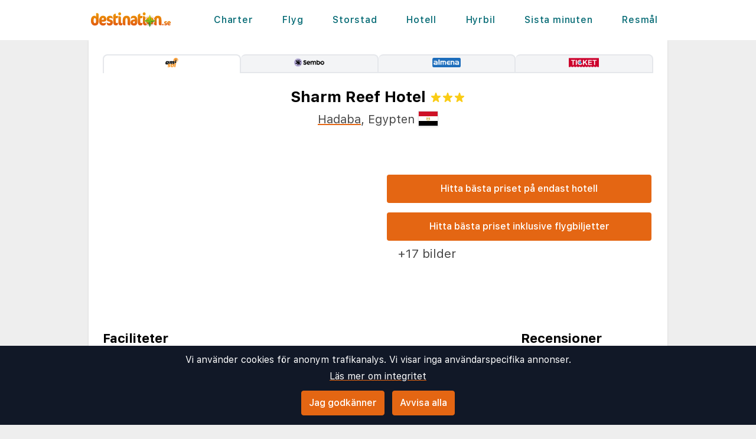

--- FILE ---
content_type: text/html;charset=UTF-8
request_url: https://www.destination.se/hotel/371772/230/sharm-reef-hotel
body_size: 12173
content:
<!DOCTYPE html>
<html class="browser simpleness" lang="sv">
  <head> <link rel="icon" href="/favicon.png" sizes="any">
<link rel="apple-touch-icon" href="/apple-touch-icon.png"/>
<link rel="manifest" href="/site.webmanifest" />
<meta name="theme-color" content="rgb(36, 165, 181)"/>
 <title>Sharm Reef, Hadaba, Egypten, 3 stjärnor | destination.se</title>
    <meta name="description" content="N/A">  <meta name="version" content="">
    <meta property="og:description" content="N/A">    <meta property="og:image" content="//pipr.destination.se/rg/-/scale_crop/711x470/center/https://photos-api-x.tourpaq.com/Media/GetPhoto.ashx?type=Hotel&photosize=570x294&photoid=172623">  <meta property="og:site_name" content="Destination">
    <meta property="og:title" content="Sharm Reef, Hadaba, Egypten, 3 stjärnor">
    <meta property="og:type" content="object">
    <meta property="og:url" content="https://www.destination.se/hotel/371772/230/sharm-reef">  <link rel="canonical" href="https://www.destination.se/hotel/371772/230/sharm-reef">      <link href="/asset/b328d20d96/destination.css" rel="stylesheet"> <link rel="stylesheet" type="text/css" href="/static/asset/css/main.css?1761564895">
<meta name="viewport" content="width=device-width, initial-scale=1, shrink-to-fit=no, viewport-fit=cover, user-scalable=yes">    <script src="/sitemedia/js/elastic-apm-rum.umd.min.js" crossorigin></script>
  <script>
    window.elasticApm && elasticApm.init({
     serviceName: 'elefanten',
      serverUrl: '/apm',
    })
  </script> <script src="/static/js/cm-head.js?1676647551"></script> <link rel="dns-prefetch" href="//www.google.com">  <script>
window.DEBUG=new String("");  window.rgContext={"pipr_hostname":"pipr.destination.se","language":"sv","currency":"SEK","affiliate":"DESTSE","js_map_url":"https://maps.googleapis.com/maps/api/js?key=AIzaSyAYd1Ojg87obHvkDWUDJnHOOCGl1-CeVwQ","country":"SE","site_features":{"responsive_step2":1,"temp":1,"small_mobile_ad":1,"tour_charters_redirect":1,"flexdate":"0","corona_info":"0","sort_best":"1","hcal":"1","lretdate":"1","consent":1,"simpleness":1,"home_search":"1","guide":"1","footer":"1","sfp2":1,"hotelsearch":"1","adsense":1,"ad_revive":1,"matomo":1,"beach":"1"},"brand":"BLUE","company":"DEST","orig_hostname":"www.destination.se","locale":"sv-SE","flight_url":"/flyg","hostname":"www.destination.se","contact_info":{"instagram":"destination.se","facebook":"Destination.se","google":"destinationse","tiktok":"","phone":"","email":"post@destination.se"}}; // Will be taken over by RgContext object
window.rgContext.i18n={
"%1 categories":"%1 kategorier",
"%1 category":"%1 kategori",
"%1 facilities":"%1 faciliteter",
"%1 facility":"%1 facilitet",
"%1 hotel":"%1 hotell",
"%1 hotels":"%1 hotell",
"%1 location":"%1 plats",
"%1 locations":"%1 platser",
"%1 of your favorite offers are no longer available.": "Några av dina favoriter är inte längre tillgängliga.", 
"%1 stars":"%1 stjärnor",
"%1 stop":"%1 stopp",
"%1 stops":"%1 stopp",
"%1 supplier":"%1 researrangör",
"%1 suppliers":"%1 researrangörer",
"about": "ca",
"Adults":"Vuxna",
"All":"Alla",
"All destinations":"Alla destinationer",
"Arrival":"Ankomst",
"Boat" : "Färja",
"Book at":"Boka på",
"Book" : "Boka",
"Categories":"Kategorier",
"checked":"kryssad",
"Child age":"Barnets ålder",
"Children age":"Barn (0-17 år)",
"Children":"Barn",
"Choose":"Välj",
"Choose countries":"Välj länder",
"City break":"Storstad",
"Clear":"Rensa",
"Click here for more offers":"Klicka här för fler alternativ",
"Close":"Stäng",
"Departure":"Utresa",
"Direct":"Direkt",
"Direct flight":"Direktflyg",
"Domestic":"Inrikes",
"Exotic":"Exotisk",
"Hide details":"Dölj detaljer",
"Hotel":"Hotell",
"Images":"bilder",
"Living units":"Boende",
"Long weekend":"Långweekend",
"Minimum bedrooms":"Min. sovrum",
"Minimum total amount of bedrooms":"Minimum antal sovrum totalt",
"More":"mer",
"more items":"ytterligare",
"More than %1 weeks":"Mer än %1 veckor",
"More than a month":"Mer än en månad",
"Most popular":"Populäraste",
"Most popular now":"Mest populära nu",
"Must be at least one adult in every unit.":"Måste vara minst en vuxen i varje avskild lägenhet/hotellrum",
"Next":"Nästa",
"nights":"nätter",
"No autocomplete results":"Inga resultat",
"Nordic":"Norden",
"Oneway":"Enkelresa",
"other":"andra",
"Other dates":"Andra datum",
"Other destinations":"Andra resmål",
"Pagination":"Sidor",
"Passengers":"Resenärer",
"Prev":"Föregående",
"Reject all":"Avvisa alla",
"Saving favorite offers requires that you accept cookies. Will you accept cookies?":"För att spara favoriter måste du acceptera vår användning av cookies. Vill du acceptera cookies?",
"Searching with map":"Sök i kartan",
"Select travel":"Välj resa",
"Selected destinations":"Valda destinationer",
"Show details":"Visa detaljer",
"Ski":"Skidresor",
"Sorry, we don’t have any available offers right now, please try again later.":"Beklagar, vi har inga tillgängliga erbjudanden just nu, vänligen försök igen senare.",
"Stops":"Stopp",
"Sun and bathing":"Sol & bad",
"to":"till",
"Total price":"Totalpris",
"Type manually":"Skriv in manuellt",
"under 18?": "under 18?",
"week": "vecka",
"Weekend":"Weekend",
"weeks":"veckor",
"We will stay in the same room / apartment":"Vi vill bo i samma rum / lägenhet",
"You can only save 20 offers at a time. Please remove some offers before adding more.":"Du kan bara spara 20 erbjudanden åt gången. Vänligen ta bort några erbjudanden innan du lägger till fler."

};
</script> <script>
  var _paq = window._paq = window._paq || [];
  /* tracker methods like "setCustomDimension" should be called before "trackPageView" */
  _paq.push(["setCookieDomain", "*.destination.se"]);
  _paq.push(["setDomains", ["www.destination.se", "destination.se" ]]);
  _paq.push(["disableCookies"]);
  _paq.push(['trackPageView']);
  _paq.push(['enableLinkTracking']);
  (function() {
    var u="https://reisegiganten.matomo.cloud/";
    _paq.push(['setTrackerUrl', u+'matomo.php']);
    _paq.push(['setSiteId', 5 ]);
    var d=document, g=d.createElement('script'), s=d.getElementsByTagName('script')[0];
    g.async=true; g.src='//cdn.matomo.cloud/reisegiganten.matomo.cloud/matomo.js'; s.parentNode.insertBefore(g,s);
  })();
  document.addEventListener("CM_shownbanner", function(e) {
    _paq.push(['trackEvent', 'Consent banner', 'shownbanner', '']);
  });
  document.addEventListener("CM_consented", function(e) {
    _paq.push(['trackEvent', 'Consent banner', 'consented', 'I consent']);
  });
  document.addEventListener("CM_disconsented", function(e) {
    _paq.push(['trackEvent', 'Consent banner', 'disconsented', 'Reject all']);
  });
</script>
<noscript><p><img src="https://reisegiganten.matomo.cloud/matomo.php?idsite=5&amp;rec=1" style="border:0;" alt="" /></p></noscript> <script type="text/javascript" src="/track.js" async></script>
  </head>       <body class="destination section-hotel bg-rg-background simpleness font-rg flex flex-col min-h-screen p-0 m-0 se" style=""><header class="sticky top-0 w-full bg-rg-background " style="z-index: 1000">  <div id="notifications">
  <div id="msie_warning" class="text-red-700 border-red-400 mx-1 mb-1 p-1 md:px-4 md:py-2 border rounded relative bg-red-200 hidden">
    <div class="align-middle mr-8 text-center"> Internet Explorer stöds inte, vänligen <a class="underline text-red-700" href="http://www.microsoft.com/edge">uppdatera din webbläsare</a> </div>
  </div>  </div>
<script>
(function () {
  function load () {
    var settings = window.localStorage && localStorage.getItem("notifications");
    return settings ? JSON.parse(settings) : {};
  }
  function save (n) {
    return window.localStorage && localStorage.setItem("notifications", JSON.stringify(n));
  }
  function shouldShow (id) {
    var settings = load();
    if (id == 'msie_warning') {
      return /MSIE|Trident/.test(window.navigator.userAgent);
    }
    return (settings[id] && settings[id]["closed"]) ? 0 : 1;
  }
  function hideNotification (id) {
    var settings = load();
    settings[id] = settings[id] || {};
    settings[id]["closed"] = 1;
    $("#" + id ).addClass("hidden")
    return save(settings);
  }
  document.addEventListener('DOMContentLoaded', function () {
    var addPaddingTop = 0;
    $('#notifications > div').each(function (i, e) {
      if (shouldShow(e.id)) {
        addPaddingTop = 1;
        $(e).removeClass("hidden");
      }
      $('button', e).on('click', function (e) { hideNotification($(this).parent().attr('id')); });
    });
    if (addPaddingTop) { $('#notifications').addClass('pt-1'); }
  });
})();
</script> <div class="bg-white">     <nav class="flex items-center justify-center sm:justify-between flex-wrap md:flex-nowrap md:p-1 md:pr-2 md:py-3 m-auto container max-w-[980px]" itemscope="itemscope"  itemtype="http://www.schema.org/SiteNavigationElement">
  <div class="flex items-center flex-shrink-0 text-white dark:text-rg-secondary-dark pl-2 lg:px-0">
    <a href="/"><img src="/cdn/images/blue/destination-logo.svg" alt="destination logo" class="h-11 md:h-11 xl:h-14 "></a>
  </div>  <div class="md:max-w-3xl w-full block flex-grow flex-no-wrap md:flex md:items-center md:w-auto pl-0">
    <div class="md:flex md:flex-grow md:justify-between overflow-x-scroll whitespace-no-wrap whitespace-nowrap no-scrollbar lg:tracking-wider">          <a href="/charter" style="font-weight:500" class="inline-block sm:px-2 md:mt-0 no-underline hover:bg-rg-secondary transition-bg duration-300 ease-in-out hover:text-white text-rg-secondary-dark px-2 py-1 rounded-t-sm md:rounded-sm"> Charter </a>      <a href="/flyg" target="rg_flight" style="font-weight:500" class="inline-block sm:px-2 md:mt-0 no-underline hover:bg-rg-secondary transition-bg duration-300 ease-in-out hover:text-white text-rg-secondary-dark px-2 py-1 rounded-t-sm md:rounded-sm"> Flyg </a>        <a href="/storstad" style="font-weight:500" class="inline-block sm:px-2 md:mt-0 no-underline hover:bg-rg-secondary transition-bg duration-300 ease-in-out hover:text-white text-rg-secondary-dark px-2 py-1 rounded-t-sm md:rounded-sm"> Storstad </a>    <a href="/hotell?enc_lid=wl" rel="nofollow" style="font-weight:500" class="inline-block sm:px-2 md:mt-0 no-underline hover:bg-rg-secondary transition-bg duration-300 ease-in-out hover:text-white text-rg-secondary-dark px-2 py-1 rounded-t-sm md:rounded-sm"> Hotell </a>    <a href="/hyrbil" style="font-weight:500" class="inline-block sm:px-2 md:mt-0 no-underline hover:bg-rg-secondary transition-bg duration-300 ease-in-out hover:text-white text-rg-secondary-dark px-2 py-1 rounded-t-sm md:rounded-sm"> Hyrbil </a>      <a href="/sista-minuten" style="font-weight:500" class="inline-block sm:px-2 md:mt-0 no-underline hover:bg-rg-secondary transition-bg duration-300 ease-in-out hover:text-white text-rg-secondary-dark px-2 py-1 rounded-t-sm md:rounded-sm"> Sista minuten </a>      <a href="/guide" style="font-weight:500" class="inline-block sm:px-2 md:mt-0 no-underline hover:bg-rg-secondary transition-bg duration-300 ease-in-out hover:text-white text-rg-secondary-dark px-2 py-1 rounded-t-sm md:rounded-sm"> Resmål </a>   </div>
  </div>  </nav>  </div>
</header><article class="mx-auto main-content mx-auto text-base shadow bg-white p-2 sm:p-6 pt-6">
    <div class="flex justify-between w-full mb-6">
      <div class="flex w-full overflow-hidden js-supp-prices">  <a title="Amisol" class="js-url-230 align-self max-w-xs w-full text-center text-xs text-gray rounded-t-lg border-t-2 py-1 border-l-2 border-r-2 border-gray"><img class="h-4 mb-1" src="/cdn/logos/charter/amisol_se.png"><div class="js-price-230"></div></a>  <a title="Sembo" class="js-url-278 align-self max-w-xs w-full text-center text-xs text-gray rounded-t-lg border-t-2 py-1 border-b-2 border-r-2 border-gray bg-gray-100" href="/hotel/371772/278"><img class="h-4 mb-1" src="/cdn/logos/charter/sembo_se.png"><div class="js-price-278"></div></a>  <a title="Almena" class="js-url-234 align-self max-w-xs w-full text-center text-xs text-gray rounded-t-lg border-t-2 py-1 border-b-2 border-r-2 border-gray bg-gray-100" href="/hotel/371772/234"><img class="h-4 mb-1" src="/cdn/logos/charter/almena_se.png"><div class="js-price-234"></div></a>  <a title="Ticket" class="js-url-253 align-self max-w-xs w-full text-center text-xs text-gray rounded-t-lg border-t-2 py-1 border-b-2 border-r-2 border-gray bg-gray-100" href="/hotel/371772/253"><img class="h-4 mb-1" src="/cdn/logos/charter/ticket_se.png"><div class="js-price-253"></div></a> <div class="flex-grow border-b-2 border-gray"></div>
      </div>
    </div>

  <header class="hotel-header" itemscope itemtype="http://schema.org/LodgingBusiness">
    <h1>
      <span itemprop="name">Sharm Reef Hotel</span>
      <span class="text-yellow-400"><span itemprop="starRating" itemscope itemtype="http://schema.org/Rating">
  <span class="inline-flex flex-row items-center" itemprop="ratingValue" content="3" title="3 stjärnor">    <svg class="w-4 h-4 m-0.5" fill="currentColor" aria-hidden="true" version="1.1" viewBox="0 0 20 20" xmlns="http://www.w3.org/2000/svg">
 <path d="m8.72 0.97c0.404-1.29 2.16-1.29 2.56 0l1.44 4.62a1.35 1.4 0 0 0 1.28 0.969h4.66c1.3 0 1.84 1.74 0.791 2.54l-3.77 2.86a1.35 1.4 0 0 0-0.49 1.57l1.44 4.62c0.404 1.29-1.02 2.37-2.07 1.57l-3.77-2.86a1.35 1.4 0 0 0-1.58 0l-3.77 2.86c-1.05 0.801-2.47-0.277-2.07-1.57l1.44-4.62a1.35 1.4 0 0 0-0.49-1.57l-3.77-2.86c-1.05-0.801-0.511-2.54 0.791-2.54h4.66a1.35 1.4 0 0 0 1.28-0.969l1.44-4.62z" stroke-width="1.37"/>
</svg>  <svg class="w-4 h-4 m-0.5" fill="currentColor" aria-hidden="true" version="1.1" viewBox="0 0 20 20" xmlns="http://www.w3.org/2000/svg">
 <path d="m8.72 0.97c0.404-1.29 2.16-1.29 2.56 0l1.44 4.62a1.35 1.4 0 0 0 1.28 0.969h4.66c1.3 0 1.84 1.74 0.791 2.54l-3.77 2.86a1.35 1.4 0 0 0-0.49 1.57l1.44 4.62c0.404 1.29-1.02 2.37-2.07 1.57l-3.77-2.86a1.35 1.4 0 0 0-1.58 0l-3.77 2.86c-1.05 0.801-2.47-0.277-2.07-1.57l1.44-4.62a1.35 1.4 0 0 0-0.49-1.57l-3.77-2.86c-1.05-0.801-0.511-2.54 0.791-2.54h4.66a1.35 1.4 0 0 0 1.28-0.969l1.44-4.62z" stroke-width="1.37"/>
</svg>  <svg class="w-4 h-4 m-0.5" fill="currentColor" aria-hidden="true" version="1.1" viewBox="0 0 20 20" xmlns="http://www.w3.org/2000/svg">
 <path d="m8.72 0.97c0.404-1.29 2.16-1.29 2.56 0l1.44 4.62a1.35 1.4 0 0 0 1.28 0.969h4.66c1.3 0 1.84 1.74 0.791 2.54l-3.77 2.86a1.35 1.4 0 0 0-0.49 1.57l1.44 4.62c0.404 1.29-1.02 2.37-2.07 1.57l-3.77-2.86a1.35 1.4 0 0 0-1.58 0l-3.77 2.86c-1.05 0.801-2.47-0.277-2.07-1.57l1.44-4.62a1.35 1.4 0 0 0-0.49-1.57l-3.77-2.86c-1.05-0.801-0.511-2.54 0.791-2.54h4.66a1.35 1.4 0 0 0 1.28-0.969l1.44-4.62z" stroke-width="1.37"/>
</svg>     </span>
</span></span>
    </h1>

    <h2 itemprop="address" itemscope itemtype="http://schema.org/PostalAddress">
      <p class="text-xl mt-2">
      <span itemprop="addressLocality"><a href="/guide/39018/egypt/sharmelsheik/hadaba">Hadaba</a></span>,
      <span itemprop="addressCountry">Egypten</span>
      <img class="border shadow align-text-bottom" alt="Flagga - Egypten" src="/static/asset/flag/24/eg.png">
      </p>
    </h2>

    <div class="inline-box-container">
      <div class="rg-carousel-preview-big"></div>
      <div class="vertical-spaced-box">  <div style="z-index:1000;" class="hotel-state text-center -no-results mt-2 sm:mt-10"> <a id="" href="/services/hotel/only?id=371772&sup=230"  class=" text-base bg-rg-primary py-3 px-6 my-2 text-white font-medium text-center inline-flex items-center justify-center hover:shadow hover:bg-rg-primary-dark transition-bg duration-300 ease-in-out hover:text-white hover:text-white hover:no-underline no-underline cursor-pointer w-full  rounded" rel="nofollow"   > Hitta bästa priset på endast hotell  </a> <p></p> <a id="hotel-package-search-btn" href="/charter?dest_id=h_371772&rating=1"  class=" text-base bg-rg-primary py-3 px-6 my-2 text-white font-medium text-center inline-flex items-center justify-center hover:shadow hover:bg-rg-primary-dark transition-bg duration-300 ease-in-out hover:text-white hover:text-white hover:no-underline no-underline cursor-pointer w-full  rounded" rel="nofollow"   > Hitta bästa priset inklusive flygbiljetter  </a> </div>  <div class="rg-carousel-preview-small">
          <div class="rg-carousel-overlay"><h2 class="js-more-images">+17 bilder </h2></div>
        </div>
      </div>
    </div>
    <div class="rg-carousel hide" data-images="https://photos-api-x.tourpaq.com/Media/GetPhoto.ashx?type=Hotel&photosize=570x294&photoid=172623#https://photos-api-x.tourpaq.com/Media/GetPhoto.ashx?type=Hotel&photosize=570x294&photoid=172632#https://photos-api-x.tourpaq.com/Media/GetPhoto.ashx?type=Hotel&photosize=570x294&photoid=172628#https://photos-api-x.tourpaq.com/Media/GetPhoto.ashx?type=Hotel&photosize=570x294&photoid=172631#https://photos-api-x.tourpaq.com/Media/GetPhoto.ashx?type=Hotel&photosize=570x294&photoid=172634#https://photos-api-x.tourpaq.com/Media/GetPhoto.ashx?type=Hotel&photosize=570x294&photoid=172635#https://photos-api-x.tourpaq.com/Media/GetPhoto.ashx?type=Hotel&photosize=570x294&photoid=172633#https://photos-api-x.tourpaq.com/Media/GetPhoto.ashx?type=Hotel&photosize=570x294&photoid=172624#https://photos-api-x.tourpaq.com/Media/GetPhoto.ashx?type=Hotel&photosize=570x294&photoid=172625#https://photos-api-x.tourpaq.com/Media/GetPhoto.ashx?type=Hotel&photosize=570x294&photoid=172626#https://photos-api-x.tourpaq.com/Media/GetPhoto.ashx?type=Hotel&photosize=570x294&photoid=172617#https://photos-api-x.tourpaq.com/Media/GetPhoto.ashx?type=Hotel&photosize=570x294&photoid=172618#https://photos-api-x.tourpaq.com/Media/GetPhoto.ashx?type=Hotel&photosize=570x294&photoid=133254#https://photos-api-x.tourpaq.com/Media/GetPhoto.ashx?type=Hotel&photosize=570x294&photoid=172627#https://photos-api-x.tourpaq.com/Media/GetPhoto.ashx?type=Hotel&photosize=570x294&photoid=172619#https://photos-api-x.tourpaq.com/Media/GetPhoto.ashx?type=Hotel&photosize=570x294&photoid=172621#https://photos-api-x.tourpaq.com/Media/GetPhoto.ashx?type=Hotel&photosize=570x294&photoid=172622#https://photos-api-x.tourpaq.com/Media/GetPhoto.ashx?type=Hotel&photosize=570x294&photoid=172614#https://photos-api-x.tourpaq.com/Media/GetPhoto.ashx?type=Hotel&photosize=570x294&photoid=172615#https://photos-api-x.tourpaq.com/Media/GetPhoto.ashx?type=Hotel&photosize=570x294&photoid=172616#https://photos-api-x.tourpaq.com/Media/GetPhoto.ashx?type=Hotel&photosize=570x294&photoid=172630" data-url-format="//pipr.destination.se/rg/-/scale_crop/711x470/center/:src"></div>
  <meta itemprop="description" content="N/A">
  </header>

  <script type="application/ld+json">
  {
    "@context": "https://schema.org",
    "@type": "Hotel",
    "name": "Sharm Reef Hotel",
    "description": "N/A",  "image": "//pipr.destination.se/rg/-/scale_crop/711x470/center/https://photos-api-x.tourpaq.com/Media/GetPhoto.ashx?type=Hotel&photosize=570x294&photoid=172623",   "geo": {
      "@type": "GeoCoordinates",
      "latitude": "27.86291",
      "longitude": "34.31412"
    },  "address": {
      "@type": "PostalAddress",
      "addressLocality": "Hadaba",
      "addressCountry": "Egypten"
    },
    "starRating": {
      "@type": "Rating",
      "ratingValue": "3"
    },
    "aggregateRating": {
      "@type": "AggregateRating",
      "ratingValue": "4.3",
      "bestRating": "5",
      "ratingCount": "1403"
    },
    "amenityFeature": [ {
        "@type": "LocationFeatureSpecification",
        "name": "Swimming Pool"
      }, {
        "@type": "LocationFeatureSpecification",
        "name": "Children Swimming Pool"
      }, {
        "@type": "LocationFeatureSpecification",
        "name": "Restaurant"
      }, {
        "@type": "LocationFeatureSpecification",
        "name": "Air Conditioning"
      } ],
    "additionalProperty": [ {
        "@type": "PropertyValue",
        "name": "Distance to Airport",
        "value": "Sharm el-Sheikh (SSH): 22.1 km"
      } ] }
  </script>

  <section class="hotel-facilities">
    <div class="hotel-facilities_column">
    <h2>Faciliteter</h2>
    <div class="rg-truncate-y pr-8" data-less-text="Visa mindre" data-more-text="Visa mer" style="max-height: 100px">
      <ul>  <li class="facilities-list_item"><strong>Pool</strong></li>  &#149;   <li class="facilities-list_item"><strong>Barnpool</strong></li>  &#149;   <li class="facilities-list_item"><strong>Restaurang</strong></li>  &#149;   <li class="facilities-list_item"><strong>A/C</strong></li>  &#149;   <li class="facilities-list_item"><strong>Avstånd strand: 0 m</strong></li>  &#149;   <li class="facilities-list_item"><strong>Flygplats Sharm el-Sheikh (SSH): 22.1 km</strong></li>   </ul>
      <ul style="margin-top: 1em">  <li class="facilities-list_item">Pool</li>  &#149;   <li class="facilities-list_item">ChildPool</li>  &#149;   <li class="facilities-list_item">DistanceBeach: meters</li>  &#149;   <li class="facilities-list_item">DistanceCenter: meters</li>   </ul>
    </div>
    </div>  <div class="hotel-facilities_column sm:mt-0 mt-4">
        <h2>Recensioner</h2>
        <div>  <img class="w-6" src="/cdn/images/hotel_review_1.svg">  <img class="w-6" src="/cdn/images/hotel_review_2.svg">  <img class="w-6" src="/cdn/images/hotel_review_3.svg">  <img class="w-12" src="/cdn/images/hotel_review_4.svg">  <img class="w-6" src="/cdn/images/hotel_review_5.svg">  | 4,3<span class="text-xs">/5</span>
        </div>
        <a class="text-base bg-gray-200 py-1.5 px-3 my-2 text-gray-900 font-medium rounded text-center inline-flex items-center justify-center w-full" href="#hotel_guest_reviews">
          <span>Läs recensionerna här</span>
        </a>
      </div>  </section>


  <div class="mt-6 grid grid-cols-1 sm:grid-cols-2">
    <section id="hotel_description" class="hotel-description">
      <h2>Hotellbeskrivning</h2>
      <div class="rg-truncate-y pr-4" data-less-text="Visa mindre" data-more-text="Visa mer"> <p>N/A</p>
   </div>
    </section>  <section id="hotel_map" class="sm:mt-0 mt-4">
        <h2>Karta</h2>
        <div class="rg-map -placeholder" data-lat="27.86291" data-lng="34.31412">
          <div style="height: 100%; width: 100%; background-position: center; background-image: url('//pipr.destination.se/rg/p/https://maps.googleapis.com/maps/api/staticmap?markers=size%3Asmall%7Ccolor%3Ared%7C27.86291%2C34.31412&center=27.86291%2C34.31412&maptype=roadmap&sensor=false&zoom=11&size=400x300&scale=2&key=AIzaSyAYd1Ojg87obHvkDWUDJnHOOCGl1-CeVwQ')" alt="Sharm Reef"></div>
        </div>
      </section>  </div>   <section id="hotel_guest_reviews" class="hide reviews-js"></section>  </article> <div class="js-please-wait hide fixed inset-0 flex items-center justify-center pointer-events-none bg-black/50" style="z-index: 1001;">
    <div class="bg-white rounded p-8 shadow-xl flex flex-col items-center pointer-events-auto padding-big border-2 border-gray-300">
        <p class="text-lg font-semibold mb-4">Laddar sökresultatet...</p> <div class="spinner-container">
    <div class="spinner">
        <svg version="1.1" id="loader-1" xmlns="http://www.w3.org/2000/svg" xmlns:xlink="http://www.w3.org/1999/xlink" x="0px" y="0px"
            width="40px" height="40px" viewBox="0 0 40 40" enable-background="new 0 0 40 40" xml:space="preserve">
        <path opacity="0.2" fill="#000" d="M20.201,5.169c-8.254,0-14.946,6.692-14.946,14.946c0,8.255,6.692,14.946,14.946,14.946
            s14.946-6.691,14.946-14.946C35.146,11.861,28.455,5.169,20.201,5.169z M20.201,31.749c-6.425,0-11.634-5.208-11.634-11.634
            c0-6.425,5.209-11.634,11.634-11.634c6.425,0,11.633,5.209,11.633,11.634C31.834,26.541,26.626,31.749,20.201,31.749z"/>
        <path fill="#000" d="M26.013,10.047l1.654-2.866c-2.198-1.272-4.743-2.012-7.466-2.012h0v3.312h0
            C22.32,8.481,24.301,9.057,26.013,10.047z">
            <animateTransform attributeType="xml"
                attributeName="transform"
                type="rotate"
                from="0 20 20"
                to="360 20 20"
                dur="0.8s"
                repeatCount="indefinite"/>
            </path>
        </svg>
    </div>
</div> </div>
</div> <div class="flex hide mx-2 lg:mx-0 rounded-lg lg:rounded-none my-4 z-[1001] sm:z-[900] border-2 lg:border-0 lg:border-t-2 lg:border-b-2 border-rg-primary lg:w-full text-sm lg:text-base bg-white sticky bottom-0 p-2 shadow-[0_0_30px_0_rgba(100,100,100,0.2)] hotel-state -rendered-flight-room subnav-bottom-wrapper ">
  <div class="flex flex-col lg:flex-row gap-2 bg-white w-full max-w-[980px] p-1 m-auto rg-navbar justify-between pointer-events-auto ">
    <div class="hide lg:!flex booking-info-box">
      <div class="grid grid-cols-2 lg:inline-grid grid-cols-[min-content_auto] lg:grid-cols-[min-content_min-content_auto] gap-x-1 lg:gap-x-2 gap-y-1">
        <h4 class="col-span-2 lg:col-span-3">
          <span class="js-chosen-hotel-name pr-2"></span>
          <span class="js-chosen-supplier-name pl-2 text-rg-secondary-lighter uppercase"></span>
        </h4>

        <span class="font-semibold"><img src="/cdn/images/flight-right.svg" class="h-4 w-4 mx-0"> Utresa:</span>
        <span class="lg:col-span-2">
          <span class="js-chosen-flight-orig whitespace-nowrap"></span><br class="lg:hidden">
          <span class="js-chosen-flight-orig-dep"></span>
          <span class="js-chosen-flight-orig-arr"></span>
        </span>

        <span class="font-semibold"><img src="/cdn/images/flight-left.svg" class="h-4 w-4 mx-0"> Retur:</span>
        <span class="lg:col-span-2">
          <span class="js-chosen-flight-ret whitespace-nowrap"></span><br class="lg:hidden">
          <span class="js-chosen-flight-ret-dep"></span>
          <span class="js-chosen-flight-ret-arr"></span>
        </span>

        <span class="font-semibold"><svg class="inline h-4 w-4 mx xmlns="http://www.w3.org/2000/svg" viewBox="0 0 640 512"><path d="M176 256c44.11 0 80-35.89 80-80s-35.89-80-80-80-80 35.89-80 80 35.89 80 80 80zm352-128H304c-8.84 0-16 7.16-16 16v144H64V80c0-8.84-7.16-16-16-16H16C7.16 64 0 71.16 0 80v352c0 8.84 7.16 16 16 16h32c8.84 0 16-7.16 16-16v-48h512v48c0 8.84 7.16 16 16 16h32c8.84 0 16-7.16 16-16V240c0-61.86-50.14-112-112-112z" fill="currentColor"/></svg> Rumstyp:</span>
        <span class="js-chosen-room lg:col-span-2"></span>

        <span class="font-semibold flex items-center"><span class="mr-1"><svg class="h-4 w-4 mx my-0" version="1.1" viewBox="0 0 26.5 26.5" xmlns="http://www.w3.org/2000/svg">
 <path d="m13.3 10.8c-2.78-0.0429-4.9-2.27-4.91-4.91 0.0459-2.75 2.29-4.9 4.91-4.91 2.78 0.105 4.9 2.23 4.91 4.91-0.0546 2.75-2.29 4.9-4.91 4.91zm3.97 1.02c3.49 0.0408 5.26 3.11 5.28 6.17v7.56h-3.42l1e-5 -6.64c-0.0834-0.459-0.394-0.615-0.679-0.57-0.267 0.0422-0.51 0.26-0.523 0.57l1e-5 6.64h-9.52l9.3e-6 -6.64c0.0728-0.437-0.351-0.605-0.621-0.588-0.29 0.0182-0.57 0.249-0.581 0.588l1.86e-5 6.64h-3.37l9.3e-6 -7.56c-0.0201-3.27 2.05-6.15 5.31-6.17z" fill="currentColor" stroke-width=".0205"/>
</svg></span>Resenärer:</span>
        <span class="js-passengers lg:col-span-2"></span>
      </div>
    </div>
    <h2 class="booking-info-link gap-2 flex flex-row items-center flex-nowrap p-1 cursor-pointer lg:hidden block text-lg mx-auto my-0"> Reseinformation <span class="text-xs border border-rg-primary rounded-full js-icon-up-open-mini p-1"><svg xmlns="http://www.w3.org/2000/svg" fill="none" viewBox="0 0 24 24" stroke-width="1.5" stroke="currentColor" class="w-6 h-6">
  <path stroke-linecap="round" stroke-linejoin="round" d="M4.5 15.75l7.5-7.5 7.5 7.5" />
</svg>
</span>
      <span class="text-xs border border-rg-primary rounded-full hide js-icon-down-open-mini p-1"><svg xmlns="http://www.w3.org/2000/svg" fill="none" viewBox="0 0 24 24" stroke-width="1.5" stroke="currentColor" class="w-6 h-6">
  <path stroke-linecap="round" stroke-linejoin="round" d="M19.5 8.25l-7.5 7.5-7.5-7.5" />
</svg>
</span>
    </h2>
    <div class="w-full lg:w-auto flex justify-center lg:justify-end"><a id="" href=""  target="_blank"  class=" text-xl sm:text-2xl bg-rg-primary py-2 lg:py-3 px-4 lg:px-6 my-auto text-white font-medium text-center inline-flex items-center justify-center hover:shadow hover:bg-rg-primary-dark transition-bg duration-300 ease-in-out hover:text-white hover:text-white hover:no-underline no-underline cursor-pointer subnav-book-button float-right  rounded"   > Button  </a></div>
  </div>
</div><footer class="flex flex-col text-sm w-full">
  <div class="w-full pt-8 pb-4 text-center bg-rg-secondary px-4"> <style type="text/css">
.cursive_link { font-size: 12px; font-style: italic; }
.content__gdpr { padding-bottom: 0.5em; }
#mc-embedded-subscribe-form input[type=checkbox] { display: inline; width: auto; margin-right: 10px; } 
#mergeRow-gdpr fieldset label { font-weight: normal; }
#mc-embedded-subscribe-form .mc_fieldset { border: none; min-height: 0px; padding-bottom: 0px; }
</style>   <div id="mc_embed_signup px-4">
<form id="mc-embedded-subscribe-form" class="validate" action="https://destination.us20.list-manage.com/subscribe/post?u=f803bb7f8c54b0c680c992529&amp;id=c860419c20" method="post" name="mc-embedded-subscribe-form" novalidate="" target="_blank">
<h2 class="p-0 px-2 mb-1 text-white text-xl font-bold">Vill du ha frestande erbjudanden, resetips och nyheter via e-post?</h2>
<div id="mc_embed_signup_scroll">
<div class="mc-field-group">
  <input style="vertical-align: middle" id="mce-EMAIL" class="required email block sm:inline w-[80%] sm:w-[60%] md:w-[30%] my-0 mx-auto rounded" name="EMAIL" type="email" value="" placeholder="Fyll i din email-address här"> <input id="mc-embedded-subscribe" class=" text-base bg-rg-primary py-1.5 px-3 my-2 text-white font-medium text-center inline-flex items-center justify-center hover:shadow hover:bg-rg-primary-dark transition-bg duration-300 ease-in-out hover:text-white hover:text-white hover:no-underline no-underline cursor-pointer align-middle sm:inline py-2 rounded bg-rg-primary border border-rg-primary hover:bg-rg-primary-dark " name="subscribe" type="submit" value="Prenumerera"   > </div>
<div id="mergeRow-gdpr" class="mergeRow gdpr-mergeRow content__gdprBlock mc-field-group p-2">
<div class="content__gdpr">  <input id="gdpr_30215" class="av-checkbox gdpr" name="gdpr[30215]" type="hidden" value="Y">  <input id="gdpr_30219" class="av-checkbox gdpr" name="gdpr[30219]" type="hidden" value="Y">  </div>
</div>
<div id="mce-responses" class="clear">
<div id="mce-error-response" class="response" style="display: none;">&nbsp;</div>
<div id="mce-success-response" class="response" style="display: none;">&nbsp;</div>
</div>
<div style="position: absolute; left: -5000px;" aria-hidden="true"><input tabindex="-1" name="b_f803bb7f8c54b0c680c992529_c860419c20" type="text" value=""></div>
</div>
</form>
</div> </div>
  <div class="text-white bg-rg-secondary-dark">
    <div class="main-content mx-auto">
      <div class="grid grid-cols-1 md:grid-cols-2 items-start gap-2 md:gap-4 px-4 py-8">
        <div>
          <h2 class="text-lg">destination.se</h2>
          <ul>   <li><a class="rg-link" href="/artiklar/om">Om oss</a></li> <li><a class="rg-link" href="/artiklar/kontakt">Kontakt</a></li>  <li><a class="rg-link" href="/faq">Vanliga frågor</a></li> <li><a class="rg-link" href="/artiklar/integritet">Integritet & säkerhet</a></li> </ul>          
          
          <ul class="sosial-links flex mt-1 text-rg-primary">  <li>
              <a href="https://www.facebook.com/Destination.se" target="_blank">
                <svg xmlns="http://www.w3.org/2000/svg" viewBox="0 0 400 400" width="32" height="32">
                  <g transform="matrix(1.5447992,0,0,1.5447992,98.075107,0.92793796)">
                    <path
                      d="m 163.07938,128.81598 c 0,-53.600001 -43.5,-97.100001 -97.1,-97.100001 -53.6,0 -97.1,43.5 -97.1,97.100001 0,48.5 35.5,88.7 82,95.9 v -67.9 h -24.8 v -28 h 24.8 v -21.4 c 0,-24.300001 14.4,-37.800001 36.6,-37.800001 10.6,0 21.6,2 21.6,2 v 23.7 h -12.2 c -12.1,0 -15.9,7.600001 -15.9,15.200001 v 18.2 h 27 l -4.3,28 h -22.7 v 67.9 c 46.6,-7.1 82.1,-47.3 82.1,-95.8 z"
                      fill="currentColor" />
                    <path
                      d="m 103.77938,156.91598 4.3,-28 h -27 v -18.2 c 0,-7.7 3.9,-15.200001 15.9,-15.200001 h 12.2 v -23.8 c 0,0 -11,-2 -21.6,-2 -22.2,0 -36.6,13.5 -36.6,37.800001 v 21.4 h -24.8 v 28 h 24.8 v 67.9 c 4.9,0.8 10,1.2 15.1,1.2 5.1,0 10.2,-0.4 15.1,-1.2 v -67.9 z"
                      fill="none" />
                  </g>
                </svg>
              </a>
              </li>   <li>
              <a href="https://www.instagram.com/destination.se" target="_blank">
                <svg xmlns="http://www.w3.org/2000/svg" viewBox="0 0 400 400" width="32" height="32">
                  <path
                    d="M137.88 51.05c-15.96.75-26.86 3.3-36.39 7.04-9.86 3.84-18.22 9-26.54 17.35-8.32 8.35-13.44 16.71-17.25 26.59-3.69 9.55-6.2 20.46-6.9 36.43-.71 15.97-.86 21.1-.78 61.84.08 40.73.26 45.84 1.03 61.84.76 15.96 3.3 26.85 7.04 36.38 3.85 9.86 9 18.22 17.35 26.54 8.35 8.32 16.71 13.43 26.61 17.25 9.54 3.69 20.45 6.2 36.42 6.9 15.97.7 21.11.86 61.83.78 40.72-.08 45.85-.26 61.85-1.02 16-.76 26.84-3.32 36.37-7.04 9.86-3.86 18.22-9 26.54-17.35 8.31-8.35 13.43-16.72 17.24-26.6 3.7-9.54 6.21-20.45 6.9-36.41.7-16.01.86-21.12.79-61.85-.08-40.73-.26-45.83-1.02-61.83-.76-16-3.3-26.86-7.04-36.4-3.86-9.86-9-18.21-17.35-26.54-8.35-8.33-16.72-13.44-26.6-17.24-9.55-3.69-20.45-6.21-36.42-6.9-15.97-.69-21.11-.87-61.84-.79-40.74.08-45.84.25-61.84 1.03zm1.75 271.17c-14.63-.64-22.57-3.07-27.86-5.1-7.01-2.7-12-5.96-17.27-11.19-5.27-5.22-8.51-10.23-11.25-17.23-2.06-5.29-4.53-13.22-5.21-27.85-.74-15.81-.9-20.55-.99-60.6-.09-40.05.07-44.79.76-60.6.62-14.61 3.07-22.56 5.1-27.85 2.7-7.02 5.95-12 11.19-17.27 5.24-5.27 10.23-8.52 17.23-11.25 5.29-2.06 13.22-4.52 27.84-5.21 15.82-.75 20.56-.9 60.6-.99 40.04-.09 44.79.06 60.62.76 14.61.64 22.56 3.06 27.85 5.1 7.01 2.7 12 5.94 17.27 11.19 5.27 5.24 8.52 10.22 11.26 17.24 2.07 5.27 4.52 13.2 5.21 27.83.75 15.82.92 20.56.99 60.6.07 40.04-.07 44.79-.76 60.6-.64 14.63-3.06 22.57-5.1 27.87-2.7 7.01-5.96 12-11.19 17.27-5.24 5.27-10.23 8.51-17.23 11.25-5.28 2.06-13.22 4.52-27.83 5.22-15.82.74-20.56.9-60.62.99-40.06.09-44.78-.08-60.6-.76zm122.29-202.39a18 18 0 1 0 17.96-18.03 18 18 0 0 0-17.96 18.03zm-138.93 80.32c.08 42.54 34.63 76.95 77.16 76.87 42.53-.08 76.96-34.63 76.88-77.17-.08-42.54-34.64-76.96-77.18-76.87-42.54.08-76.95 34.64-76.87 77.17zm27.02 0a50 50 0 1 1 50.1 49.9 50 50 0 0 1-50.1-49.9z"
                    fill="currentColor" />
                </svg>
              </a>
            </li>   </ul>
          <p class="mt-2">Vi är en sökmotor och inte en resebyrå. Alla bokningar görs hos den researrangör du väljer via våra sökmotorer.</p>
        </div>
        <div class="grid grid-cols-[1fr_2fr] items-start gap-2">
          <div>
            <h2 class="text-lg">Sök</h2>   <ul>
              <li>
                <a href="/charter" class="rg-link"> Charter </a>
              </li>
            </ul>  <ul>
              <li>
                <a href="/flyg" target="rg_flight" class="rg-link"> Flyg </a>
              </li>
            </ul>  <ul>
              <li>
                <a href="/storstad" class="rg-link"> Storstad </a>
              </li>
            </ul>  <ul>
              <li>
                <a href="/hotell?enc_lid=wl" rel="nofollow" class="rg-link"> Hotell </a>
              </li>
            </ul>  <ul>
              <li>
                <a href="/hyrbil" class="rg-link"> Hyrbil </a>
              </li>
            </ul>  <ul>
              <li>
                <a href="/sista-minuten" class="rg-link"> Sista minuten </a>
              </li>
            </ul>  <ul>
              <li>
                <a href="/guide" class="rg-link"> Resmål </a>
              </li>
            </ul>  </div>
          <div>
            <h2 class="text-lg">Användbara länkar</h2>
              <ul class="grid grid-cols-2">
                <li><a href="/artiklar/resa-under-18" class="rg-link">Under 18 år</a></li>
                <li><a href="/guide/19841/spanien" class="rg-link">Spanien</a></li>
                <li><a href="/guide/40043/spanien/mallorca" class="rg-link">Mallorca</a></li>
                <li><a href="/guide/39192/spanien/kanarieoarna" class="rg-link">Kanarieöarna</a></li>
                <li><a href="/guide/40080/spanien/costa-brava" class="rg-link">Costa Brava</a></li>
                <li><a href="/guide/40079/spanien/costa-blanca" class="rg-link">Costa Blanca</a></li>
                <li><a href="/guide/40070/spanien/costa-del-sol" class="rg-link">Costa del Sol</a></li>
                <li><a href="/guide/19862/grekland" class="rg-link">Grekland</a></li>
                <li><a href="/guide/39624/grekland/kreta" class="rg-link">Kreta</a></li>
                <li><a href="/guide/39699/grekland/rhodos" class="rg-link">Rhodos</a></li>
                <li><a href="/guide/19999/turkiet" class="rg-link">Turkiet</a></li>
                <li><a href="/guide/19883/italien" class="rg-link">Italien</a></li>
                <li><a href="/guide/19828/cypern" class="rg-link">Cypern</a></li>
                <li><a href="/guide/19871/kroatien" class="rg-link">Kroatien</a></li>
                <li><a href="/guide/19958/portugal" class="rg-link">Portugal</a></li>
                <li><a href="/guide/19795/bulgarien" class="rg-link">Bulgarien</a></li>
                <li><a href="/guide/19992/thailand" class="rg-link">Thailand</a></li>
                <li><a href="/guide/19911/marocko" class="rg-link">Marocko</a></li>
                <li><a href="/guide/19838/egypten" class="rg-link">Egypten</a></li>
                <li><a href="/guide/39869/portugal/madeira" class="rg-link">Madeira</a></li>
              </ul>
          </div>
        </div>
      </div>
    </div>
  <div>
  
  <div class="text-rg-secondary-light w-full py-4 text-center bg-rg-secondary-darker text-xs">
    <div class="uppercase">2026 &copy; <a href="//www.reisegiganten.no">Reisegiganten AS</a></div>
    <ul class="footer-links sub-links list-none clear-both inline-flex flex-wrap justify-center">
      <li><a href="//www.restplass.no">restplass.no</a></li>
      <li class="px-1">|</li>
      <li><a href="//www.sistaminuten.se">sistaminuten.se</a></li>
      <li class="px-1">|</li>
      <li><a href="//www.afbudsrejser.dk">afbudsrejser.dk</a></li>
      <li class="px-1">|</li>
      <li><a href="//www.akkilahdot.fi">äkkilähdöt.fi</a></li>
      <li class="px-1">|</li>
      <li><a href="//www.destination.se">destination.se</a></li>
      <li class="px-1">|</li>
      <li><a href="//www.dinreise.no">dinreise.no</a></li>
      <li class="px-1">|</li>
      <li><a href="//www.storbyferie.no">storbyferie.no</a></li>
    </ul>
  </div>
  
</footer> <!--<div id="cm_cookieAlert" class="p-2 sticky bottom-0 bg-gray-900 hidden z-50 text-white">-->
<div id="cm_cookieAlert" class="p-2 sticky bottom-0 bg-gray-900 z-50 text-white hidden">
  <p class="my-1 mx-auto text-center">Vi använder cookies för anonym trafikanalys. Vi visar inga användarspecifika annonser.</p> <p class="my-1 mx-auto text-center whitespace-nowrap"><a href="/artiklar/integritet">Läs mer om integritet</a></p> <div id="btnWrapper" class="text-center space-x-2"> <button id="buttonConsent" class=" text-base bg-rg-primary py-1.5 px-3 my-2 text-white font-medium text-center inline-flex items-center justify-center hover:shadow hover:bg-rg-primary-dark transition-bg duration-300 ease-in-out hover:text-white hover:text-white hover:no-underline no-underline cursor-pointer bg-rg-primary px-3 my-2 hover:bg-rg-primary transition-bg duration-300 ease-in-out align-middle sm:inline py-2 rounded border border-rg-primary "   >Jag godkänner</button> <button id="buttonClose" class=" text-base bg-rg-primary rounded py-1.5 px-3 my-2 text-white font-medium text-center inline-flex items-center justify-center hover:shadow hover:bg-rg-primary-dark transition-bg duration-300 ease-in-out hover:text-white hover:text-white hover:no-underline no-underline cursor-pointer align-middle sm:inline py-2 rounded bg-rg-primary border border-rg-primary hover:bg-rg-primary-dark "   >Avvisa alla</button> </div>
</div>
<script>
(function () {
  var app = window.location.search.indexOf('app=');
  if(app > -1){
    var date = new Date();
    date.setTime(date.getTime() + (330 * 24 * 60 * 60 * 1000));
    app = window.location.search.substr(app, 5);
    document.cookie = app + "; expires=" + date.toUTCString() + "; path=/";
    CM_cookieManager.consent(true);
  }
  if (window.CM_cookieManager && !(CM_cookieManager.consented() || CM_cookieManager.disconsented())) {
    CM_cookieManager.shownBanner();
    cookieAlert = document.getElementById("cm_cookieAlert");
    cookieAlert.style.display = 'block';
    var cookieAlertStyle = cookieAlert.currentStyle || window.getComputedStyle(cookieAlert);
    document.querySelectorAll('.bottom-0,.floating-button').forEach(function (e) {
      if ((e.id !== "cm_cookieAlert") && (e.tagName !== 'FIGCAPTION')) {
        var eStyle = e.currentStyle || window.getComputedStyle(e);
        var height = cookieAlertStyle.height.replace("px", "");
        var eBottom = eStyle.bottom.replace("px", "");
        e.style.bottom = (parseInt(eBottom) + parseInt(height) + 10) + "px";
      }
    });
    var iConsent = function () {
      CM_cookieManager.consent(true);
      removeAlert();
    }
    var iDisConsent = function () {
      CM_cookieManager.disConsent();
      removeAlert();
    }

    var removeAlert = function () {
      cookieAlert.parentElement.removeChild(cookieAlert);
      document.querySelectorAll('.bottom-0,.floating-button').forEach(function (e) {
        if ((e.id !== "cm_cookieAlert") && (e.tagName !== 'FIGCAPTION')) {
          e.style.bottom = '';
        }
      });
    }
    document.getElementById("buttonConsent").onclick = function () { iConsent();    };
    document.getElementById("buttonClose").onclick   = function () { iDisConsent(); };
  }
}) ();
</script><script defer src="https://ajax.googleapis.com/ajax/libs/jquery/2.2.3/jquery.min.js"></script> <script defer="" src="/asset/15ea4b94d6/common.js"></script>  <script defer="" src="/asset/583f71020b/hotel.js"></script>   <meta name="tradetracker-site-verification" content="fbdd0326cbfeb5f3cee8bf26bd81e2483b8164e6" />
  </body>
</html>

--- FILE ---
content_type: image/svg+xml
request_url: https://www.destination.se/cdn/images/image-missing.svg
body_size: 20647
content:
<?xml version="1.0" encoding="UTF-8" standalone="no"?>
<svg width="115px" height="100px" viewBox="0 0 115 100" version="1.1" xmlns="http://www.w3.org/2000/svg" xmlns:xlink="http://www.w3.org/1999/xlink" xmlns:sketch="http://www.bohemiancoding.com/sketch/ns">
    <!-- Generator: Sketch 3.5.1 (25234) - http://www.bohemiancoding.com/sketch -->
    <title>image-missing</title>
    <desc>Created with Sketch.</desc>
    <defs></defs>
    <g id="Page-1" stroke="none" stroke-width="1" fill="none" fill-rule="evenodd" sketch:type="MSPage">
        <g id="bilde_mangler_6" sketch:type="MSLayerGroup" transform="translate(2.000000, 3.000000)">
            <path d="M29.9603478,66.7593814 L29.9603478,77.9134021 L33.5895652,77.0024742 L33.5895652,70.4030928 L41.234087,70.4030928 L41.234087,77.0024742 L42.9232174,77.0024742 L42.9232174,76.0334021 L47.2763478,76.0334021 L47.2763478,77.0024742 L48.9654783,77.0024742 L48.9654783,70.4030928 L81.7828696,70.4030928 L81.7828696,77.6614433 L85.412087,78.5142268 L85.412087,66.7593814 L29.9603478,66.7593814 L29.9603478,66.7593814 Z M47.2763478,74.3762887 L42.9328696,74.3762887 L42.9328696,73.1746392 L47.2763478,73.1746392 L47.2763478,74.3762887 L47.2763478,74.3762887 Z M47.2763478,71.4690722 L42.9328696,71.4690722 L42.9328696,70.4030928 L47.2763478,70.4030928 L47.2763478,71.4787629 L47.2763478,71.4690722 Z M57.6524348,53.3668041 L27.6438261,53.3668041 L27.6438261,51.4286598 C27.4467592,48.4116815 28.82005,45.5074526 31.2730435,43.7536082 C37.2284348,38.9082474 54.7181739,24.4690722 55.5193043,23.7810309 C56.0511399,23.1525883 56.8310618,22.7903853 57.6524348,22.7903853 C58.4738077,22.7903853 59.2537296,23.1525883 59.7855652,23.7810309 C60.5963478,24.4593814 78.0764348,38.9276289 84.0318261,43.7923711 C86.4848195,45.5462155 87.8581104,48.4504444 87.6610435,51.4674227 L87.6610435,53.405567 L57.6524348,53.405567 L57.6524348,53.3668041 Z" id="Shape" fill="#A6A7A3" sketch:type="MSShapeGroup"></path>
            <path d="M67.8451304,59.4816495 L67.8451304,66.2651546 L77.9702609,66.2651546 L77.9702609,59.4816495 L67.8451304,59.4816495 L67.8451304,59.4816495 Z M75.8564348,64.1235052 L69.9589565,64.1235052 L69.9589565,61.5942268 L75.866087,61.5942268 L75.866087,64.1235052 L75.8564348,64.1235052 Z M79.8717391,66.2360825 L79.8717391,59.4525773 L82.0241739,59.4525773 L82.0241739,66.2360825 L79.8813913,66.2360825 L79.8717391,66.2360825 Z M63.8298261,66.2360825 L63.8298261,59.4525773 L65.9243478,59.4525773 L65.9243478,66.2360825 L63.8394783,66.2360825 L63.8298261,66.2360825 Z M47.787913,66.2360825 L47.787913,59.4525773 L49.8824348,59.4525773 L49.8824348,66.2360825 L47.7975652,66.2360825 L47.787913,66.2360825 Z M51.8032174,66.2360825 L51.8032174,59.4525773 L53.8977391,59.4525773 L53.8977391,66.2360825 L51.8032174,66.2360825 L51.8032174,66.2360825 Z M43.6181739,66.2360825 L43.6181739,59.4525773 L45.8864348,59.4525773 L45.8864348,66.2360825 L43.6181739,66.2360825 L43.6181739,66.2360825 Z M55.8185217,66.2360825 L55.8185217,59.4525773 L57.8937391,59.4525773 L57.8937391,66.2360825 L55.8185217,66.2360825 L55.8185217,66.2360825 Z M59.8241739,66.2360825 L59.8241739,59.4525773 L61.9186957,59.4525773 L61.9186957,66.2360825 L59.8241739,66.2360825 L59.8241739,66.2360825 Z" id="Shape" fill="#A6A7A3" sketch:type="MSShapeGroup"></path>
            <path d="M55.278,7.85917526 C55.6761612,8.43070071 55.9099195,9.10124873 55.9536522,9.79731959 C53.7938301,8.78350399 51.5274601,8.01636201 49.1971304,7.51030928 C49.2646957,7.8785567 49.8727826,8.47938144 49.6507826,9.14804124 C47.2087826,8.72164948 45.4327826,7.8785567 42.8942609,8.17896907 C43.1452174,8.78948454 43.569913,9.14804124 43.8594783,9.7585567 C41.2908254,9.44646148 38.685928,9.83825427 36.3211304,10.8923711 C36.6010435,11.28 37.1994783,11.1346392 37.4214783,11.5997938 C33.7064912,13.4764405 30.1828274,15.7126792 26.9006087,18.276701 C29.1206087,17.3076289 32.0162609,15.6020619 34.8153913,15.2047423 C34.6149126,15.7850686 34.3629447,16.3461524 34.0625217,16.8812371 C36.425358,14.8956954 39.3339838,13.678928 42.402,13.3925773 C42.4985217,14.0418557 41.8228696,14.7686598 41.6973913,15.5439175 C43.7243478,14.5748454 45.4906957,13.2569072 48.2608696,13.0146392 C48.0417054,13.7155411 47.7706902,14.3990241 47.450087,15.0593814 C50.7897391,14.6620619 55.1718261,14.1775258 58.328087,16.0962887 C57.5987874,16.4193443 56.8431243,16.6787224 56.0694783,16.8715464 C58.386,18.0538144 60.1137391,20.2245361 61.8607826,22.3080412 C59.8918904,21.7378455 57.958115,21.0518494 56.0694783,20.2536082 C56.5825401,21.4110939 56.961459,22.6239247 57.1987826,23.8682474 C55.5289565,22.7828866 53.6371304,20.8447423 51.4074783,20.2439175 C51.4074783,21.2129897 52.0927826,22.3952577 52.3147826,23.5193814 C50.3843478,22.1917526 48.5793913,20.6121649 46.1373913,20.0597938 C46.2583568,20.9774602 46.448733,21.8845488 46.7068696,22.7731959 C44.8343478,21.8719588 42.6143478,20.3408247 40.0565217,20.1082474 C39.978279,20.9100301 39.9557027,21.7163074 39.9889565,22.5212371 C36.2798373,21.229551 32.3805093,20.5743375 28.4546087,20.5830928 C31.9366586,21.0486787 35.3435378,21.9673233 38.5893913,23.3158763 C38.0681739,23.8779381 37.353913,24.2849485 36.7747826,24.7597938 C40.182,25.0020619 44.8343478,25.3606186 47.3921739,27.8898969 C46.551315,27.883393 45.7115281,27.9514929 44.8826087,28.0934021 C46.8130435,29.7117526 48.8110435,31.0684536 50.229913,33.4717526 C49.4384348,33.2294845 48.6662609,32.9581443 47.894087,32.6771134 C49.3226087,35.0610309 51.339913,37.6678351 52.2761739,41.3309278 C51.7163478,41.1661856 51.1275652,39.8482474 50.4712174,39.3927835 C51.5998822,42.1602924 52.5667428,44.9915646 53.3668696,47.8721649 C53.1641739,48.1628866 52.7105217,47.4360825 52.4016522,47.1550515 C51.996329,46.8422008 51.5596201,46.5726334 51.0986087,46.3507216 C51.6186218,48.5237838 51.8618691,50.7543154 51.8225217,52.988866 C51.06,50.8375258 50.3843478,49.2676289 49.670087,47.0193814 C49.4779002,47.7511366 49.0545542,48.4005927 48.4635652,48.8703093 C48.3114545,46.0152054 47.8222032,43.1883357 47.006087,40.4490722 C46.7789924,41.0993279 46.4534316,41.710558 46.0408696,42.2612371 C45.1432174,39.722268 44.3227826,35.9428866 42.8942609,33.8109278 C42.6626087,34.78 42.5564348,35.8750515 42.3826957,36.902268 C40.7943597,33.8580086 38.8502065,31.0147153 36.5913913,28.4325773 C36.4323084,29.6856148 36.3806405,30.9500491 36.4369565,32.2119588 C33.9563478,29.556701 31.6591304,26.5913402 29.024087,24.1880412 C29.9893043,25.9129897 31.6784348,27.783299 32.7208696,29.8958763 C32.7858731,30.2293465 32.7238732,30.5751664 32.5471304,30.8649485 C33.2210882,31.786837 33.8244691,32.7586936 34.352087,33.7721649 C33.6088696,34.9641237 34.2845217,35.2451546 35.1821739,36.3305155 C35.6615326,36.8561365 36.0439258,37.4631899 36.3114783,38.123299 C36.2518668,38.4541191 36.161381,38.7785733 36.0412174,39.0923711 C36.8783039,40.4838579 37.6262532,41.9274683 38.2805217,43.414433 C38.2970543,43.7565071 38.1586965,44.0877548 37.904087,44.3156701 C38.5604348,45.5851546 40.7997391,47.4360825 39.6318261,49.0641237 C40.124087,50.8472165 42.6915652,53.6284536 41.0217391,55.0626804 C41.5815652,56.8651546 43.9173913,58.9389691 42.6915652,61.0321649 C43.5994576,63.0148731 44.3514055,65.0658772 44.9405217,67.1663918 C44.9405217,67.6024742 44.5254783,67.6606186 44.4772174,68.0773196 C44.7571304,70.2286598 47.3149565,74.8026804 47.006087,76.7989691 C47.0012948,77.2222579 46.7474856,77.6025905 46.3593913,77.7680412 C47.2570435,80.3263918 48.174,82.8362887 49.0523478,85.4237113 C46.5717391,85.7919588 43.898087,85.956701 41.5815652,86.4993814 C41.5562203,82.3995562 41.2757609,78.305326 40.7418261,74.2406186 C38.3673913,56.5550515 32.412,38.3558763 25.4913913,23.4903093 C24.9350386,26.6535385 24.6124198,29.8537413 24.5261739,33.0647423 C23.811913,32.9387629 23.4161739,32.2701031 22.8177391,31.9503093 C22.1257607,35.0111363 21.8017101,38.1442062 21.8525217,41.2824742 C21.1657089,40.4091185 20.564485,39.471228 20.0572174,38.4818557 C19.4105217,42.0189691 19.7193913,45.9630928 19.7676522,49.7909278 C18.8712184,49.2385166 18.2108521,48.3717776 17.9144348,47.3585567 C17.6248696,50.4498969 18.3391304,53.3086598 18.9472174,56.1964948 C17.6098702,54.9633765 16.6632889,53.3625901 16.2253043,51.5934021 C15.7137391,54.1226804 15.5303478,56.991134 15.1153043,59.6076289 C13.5806087,56.3612371 13.3006957,50.8859794 13.7929565,47.174433 C13.1366087,47.6008247 12.6636522,49.1125773 11.8625217,49.7327835 C12.2624345,46.391318 13.1469238,43.1265323 14.487913,40.0420619 C13.5226957,40.4103093 12.3837391,41.4278351 11.3316522,41.9802062 C12.1038261,38.8307216 13.6385217,36.4661856 15.0670435,33.9853608 C14.27423,34.3534904 13.5067839,34.7743578 12.7698261,35.2451546 C13.6939563,31.2365964 15.8764185,27.6321931 18.9954783,24.963299 C18.1870453,25.0811291 17.4170548,25.3863738 16.7465217,25.8548454 C16.9202609,24.8857732 17.7117391,24.5465979 18.3198261,23.916701 C20.037913,22.143299 22.0262609,20.2051546 23.9277391,18.5964948 C21.202117,20.1480793 18.6181826,21.9381144 16.206,23.9457732 C16.0175057,23.5780902 15.9727494,23.1529352 16.0805217,22.7538144 C14.5034697,24.1528843 13.3636583,25.9805001 12.7987826,28.0158763 C12.4577664,27.6019469 12.1601913,27.1538017 11.9107826,26.6785567 C10.9455652,27.9868041 10.5884348,29.9346392 10.212,31.8630928 C9.8066087,31.6014433 9.0633913,31.262268 9.15026087,30.6614433 C8.32982609,32.0181443 8.23330435,34.0531959 8.10782609,36.0882474 C7.47306711,35.8844848 6.96736745,35.3982184 6.73721739,34.7703093 C5.97469565,36.0107216 5.38591304,37.4352577 4.72956522,38.782268 C3.92843478,35.1191753 4.80678261,32.2119588 5.46313043,29.7214433 C4.85925906,30.0679193 4.3122935,30.5059317 3.84156522,31.02 C4.28556522,28.7620619 6.10017391,26.9692784 7.62521739,25.4284536 C6.8464651,25.5266435 6.07988347,25.7052527 5.33765217,25.9614433 C6.66922829,24.4288407 8.23663248,23.1201805 9.98034783,22.0851546 C9.23489649,22.0307504 8.48649481,22.0307504 7.74104348,22.0851546 C9.92243478,19.9531959 13.8991304,19.0810309 16.7272174,18.5189691 C16.2058941,18.1948425 15.6445038,17.9407193 15.0573913,17.7630928 C17.9206769,17.2296406 20.8346879,17.0215945 23.7443478,17.1428866 C21.9490435,16.4936082 18.2136522,16.6486598 16.0998261,16.5420619 C16.1963478,15.8927835 16.6596522,15.631134 16.7754783,15.0012371 C15.3617843,14.7425867 13.9025148,14.9714014 12.6346957,15.6505155 C12.4465562,15.1155985 12.2949869,14.5684173 12.1810435,14.0127835 C10.9841739,13.8383505 9.17921739,14.797732 8.04991304,15.631134 C7.83756522,14.9430928 8.27191304,14.0127835 8.35878261,13.2859794 C7.39356522,13.1115464 5.03843478,14.1484536 3.87052174,15.0690722 C3.96348684,14.1525131 4.21843049,13.2599283 4.6233913,12.4331959 C3.44083527,11.9168218 2.20852896,11.5238965 0.945913043,11.2606186 C2.664,9.56474227 5.772,8.88639175 8.30086957,8.87670103 C7.91390181,8.35476859 7.42025997,7.92193298 6.85304348,7.60721649 C8.87034783,7.13237113 10.713913,8.12082474 12.4030435,8.72164948 C12.1239487,8.11791285 11.780929,7.54609607 11.379913,7.01608247 C12.933913,7.01608247 14.5651304,8.04329897 15.9646957,8.73134021 C15.730024,8.097689 15.5334102,7.4504793 15.375913,6.79319588 C17.8468696,7.50061856 19.6614783,9.28371134 21.1672174,11.5028866 C21.3167517,10.808409 21.4295186,10.1064622 21.5050435,9.4 C23.145913,11.0764948 24.1111304,13.7995876 25.2693913,16.1641237 C27.0357391,13.1115464 28.7827826,10.0395876 31.4081739,7.86886598 C31.4081739,8.89608247 31.359913,9.32247423 31.4081739,10.1752577 C33.6378261,7.01608247 36.0991304,3.13979381 39.8731304,1.20164948 C39.4870435,2.08350515 39.072,2.93628866 38.6473043,3.77938144 C40.8536452,2.54768153 43.2044026,1.59711255 45.6451304,0.949690722 C45.0429834,1.70970527 44.3636703,2.40472229 43.6181739,3.02350515 C45.954,2.82969072 50.2685217,1.80247423 52.671913,2.72309278 C51.8224845,3.06459677 50.934133,3.29896447 50.0272174,3.42082474 C54.0328696,4.9228866 58.328087,6.04701031 61.494,9.00268041 C59.4766957,8.52783505 57.3242609,8.28556701 55.278,7.85917526 L55.278,7.85917526 Z" id="Shape" fill="#676963" sketch:type="MSShapeGroup"></path>
            <path d="M76.3004348,27.4731959 C75.9787827,27.7628912 75.7474831,28.1398334 75.6344348,28.5585567 C77.0814076,28.2841347 78.5549038,28.176839 80.0261739,28.2387629 C79.7699194,28.4848171 79.6004985,28.8080024 79.5435652,29.1593814 C81.0686087,29.2853608 82.2461739,29.0527835 83.7326087,29.6342268 C83.5009565,29.9637113 83.2017391,30.0993814 82.970087,30.4385567 C84.5537187,30.6367521 86.0579562,31.2482008 87.3328696,32.2119588 C87.0728544,32.2656928 86.8201243,32.3502726 86.58,32.4639175 C88.5768602,34.1740377 90.4091813,36.0688333 92.0527826,38.123299 C90.7258815,36.9381234 89.2531949,35.9285284 87.6706957,35.1191753 C87.7183504,35.5002269 87.7990925,35.8763666 87.912,36.243299 C86.7552206,34.6846345 85.1675759,33.5017829 83.3465217,32.8418557 C83.3432713,33.3141559 83.3918247,33.7853798 83.4913043,34.2470103 C82.4663444,33.1633796 81.2356269,32.2967892 79.8717391,31.6983505 C79.9125512,32.1554317 79.9867508,32.6088856 80.0937391,33.0550515 C78.1633043,32.2894845 75.5668696,31.3301031 73.4047826,31.9890722 C73.7998401,32.2948724 74.2195479,32.5671512 74.6595652,32.8030928 C73.1140712,33.2856391 71.6800573,34.0730489 70.4415652,35.1191753 C71.6890667,35.0801981 72.9331659,34.9669407 74.1673043,34.78 C73.7075167,35.397726 73.3219786,36.0677935 73.0186957,36.7762887 C74.1673043,36.3789691 75.5572174,35.5068041 76.9953913,35.4971134 C76.7177859,36.1300635 76.3952152,36.7421568 76.0301739,37.3286598 C77.3292241,36.6724754 78.748205,36.2899311 80.199913,36.2045361 C80.0089275,36.7387949 79.7765651,37.257218 79.5049565,37.7550515 C80.9079787,37.2944195 82.3842584,37.1005207 83.858087,37.183299 C83.8091175,37.6828158 83.7252589,38.178262 83.6071304,38.6659794 C86.0260537,38.4703025 88.4605202,38.6865444 90.8076522,39.305567 C88.6651622,39.0415614 86.4974209,39.0611099 84.36,39.3637113 C84.6013043,39.7901031 84.9873913,40.1195876 85.2673043,40.5169072 C83.1824348,40.1292784 80.3350435,39.6253608 78.4528696,40.7494845 C78.9622564,40.877048 79.459613,41.0488998 79.9393043,41.2630928 C78.4990364,41.8196766 77.1712797,42.6339592 76.0205217,43.6663918 C76.532087,43.6663918 76.9857391,43.5985567 77.5262609,43.5501031 C76.0338195,44.8421898 74.7622092,46.3709427 73.761913,48.0756701 C74.2324969,47.8155504 74.6811976,47.5173826 75.1035652,47.1841237 C74.0687731,48.679624 73.1243772,50.236172 72.2754783,51.8453608 C72.3623478,52.048866 72.7194783,51.6903093 72.980087,51.5643299 C73.2651764,51.438909 73.562894,51.3446885 73.868087,51.283299 C73.3758261,52.4268041 73.4337391,51.525567 73.2310435,52.9113402 C73.9742609,51.7290722 73.926,53.1536082 74.649913,51.942268 C74.6718542,52.4150812 74.8406088,52.8691497 75.1325217,53.2408247 C75.5791345,51.5534916 76.2273167,49.9265647 77.0629565,48.3954639 C77.1112776,48.8301662 77.2251897,49.2549578 77.4007826,49.6552577 C78.2694783,48.2694845 79.2636522,46.1181443 80.3929565,45.0618557 C80.3929565,45.6820619 80.3253913,46.3604124 80.2964348,47 C81.6555264,45.4002273 83.2087314,43.9775524 84.9198261,42.7651546 C84.8537793,43.5407018 84.7213777,44.3091038 84.524087,45.0618557 C86.3676522,43.8505155 88.134,42.4259794 90.0354783,41.3793814 C89.2053913,42.2612371 87.969913,43.1334021 87.0626087,44.2865979 C86.9850774,44.4860061 86.9850774,44.707396 87.0626087,44.9068041 C86.5357311,45.3582864 86.0451647,45.8508121 85.5954783,46.3797938 C85.8850435,47.2131959 85.4410435,47.2713402 84.7557391,47.7946392 C84.3974339,48.035817 84.0865694,48.3413524 83.8387826,48.6958763 C83.8181025,48.9118044 83.8181025,49.1292265 83.8387826,49.3451546 C83.1465947,50.0509804 82.5017064,50.8020384 81.9083478,51.5934021 C81.8542315,51.799617 81.8930505,52.0192889 82.0145217,52.1942268 C81.4546957,52.8531959 79.862087,53.6187629 80.3543478,54.7816495 C79.8234783,55.7507216 77.9123478,57.0589691 78.7327826,58.1830928 C78.1633043,59.1521649 76.4934783,60.1212371 76.9567826,61.516701 C76.150952,62.5712279 75.4311405,63.689285 74.8043478,64.86 C74.8043478,65.1216495 74.9877391,65.2282474 74.9684348,65.4802062 C74.5244348,66.7303093 72.3816522,69.0851546 72.3044348,70.325567 C72.2653734,70.578601 72.3694967,70.8324816 72.5746957,70.9845361 C71.706,72.38 70.8276522,73.7560825 69.9589565,75.1806186 C71.4067826,75.8202062 72.9897391,76.314433 74.3024348,77.0024742 C74.8476424,74.5443221 75.5472138,72.1232659 76.3969565,69.7538144 C80.2108372,59.601622 85.5384646,50.0899176 92.1975652,41.5441237 C92.1177608,43.5285956 91.8919279,45.5044279 91.521913,47.4554639 C91.9345817,47.387812 92.3327824,47.250179 92.6994783,47.0484536 C92.724127,49.0048825 92.5134731,50.9571464 92.072087,52.8628866 C92.6003009,52.4443095 93.0853401,51.9735658 93.519913,51.457732 C93.301489,53.7768616 92.8684902,56.0705389 92.2265217,58.3090722 C92.8237918,58.0970559 93.3176364,57.6636496 93.6067826,57.097732 C93.3057525,58.8970658 92.7226069,60.6371351 91.8790435,62.2531959 C92.8511372,61.7179154 93.6361455,60.8959462 94.128,59.8983505 C94.128,61.4973196 93.848087,63.2513402 93.7515652,64.8987629 C95.0932174,63.1835052 95.9812174,59.9080412 96.1646087,57.6113402 C96.5024348,57.9698969 96.5893043,58.9680412 97.0236522,59.4525773 C97.2159557,57.3709504 97.1086809,55.2723677 96.7051304,53.2214433 C97.2166957,53.5896907 97.7958261,54.3843299 98.3556522,54.9076289 C98.2202253,53.0585798 97.8136691,51.2397304 97.1491304,49.5098969 C97.5777712,49.8549636 97.9839916,50.227201 98.3653043,50.6243299 C98.3278053,48.0168696 97.473395,45.4874797 95.9233043,43.3950515 C96.395701,43.5924212 96.8179164,43.8937888 97.1587826,44.2769072 C97.0914436,43.7512231 96.8619353,43.2598759 96.5024348,42.8717526 C95.7013043,41.534433 94.7553913,40.0614433 93.8191304,38.7919588 C95.2674456,40.1522269 96.5978126,41.6337943 97.7958261,43.2206186 C97.9613646,43.0276392 98.044582,42.7769898 98.0274783,42.5228866 C98.7937059,43.604487 99.2418633,44.8804566 99.3208696,46.2053608 C99.5821795,46.0088698 99.8216478,45.78469 100.03513,45.536701 C100.385079,46.6272903 100.503451,47.7794167 100.382609,48.9187629 C100.729234,48.8928922 101.035235,48.6819073 101.183739,48.3663918 C101.400501,49.4829552 101.37416,50.6333795 101.106522,51.7387629 C101.497652,51.7117768 101.854189,51.5041595 102.071739,51.176701 C102.370957,52.0391753 102.535043,52.988866 102.757043,53.9094845 C103.496947,52.1523295 103.753613,50.2280157 103.500261,48.3373196 C103.823955,48.6397186 104.100525,48.9892613 104.320696,49.3742268 C104.176879,47.935687 103.635269,46.5661841 102.757043,45.4204124 C103.212861,45.602282 103.649387,45.8295332 104.060087,46.0987629 C103.455019,44.9688397 102.680193,43.93924 101.76287,43.0461856 C102.218501,43.1398405 102.666866,43.2661431 103.104522,43.4241237 C102.071739,41.8057732 99.7841739,40.6525773 98.1626087,39.8773196 C98.5191551,39.7637944 98.8892125,39.6986128 99.2629565,39.6835052 C97.6078481,38.941469 95.8759915,38.3857116 94.0990435,38.0263918 C95.2573043,37.9197938 97.4966087,38.5884536 98.7803478,38.8597938 C98.7803478,38.4527835 98.5583478,38.2202062 98.568,37.8228866 C99.4644474,37.8910127 100.313086,38.2556806 100.981043,38.8597938 C101.166521,38.5649435 101.331018,38.2573048 101.473304,37.9391753 C102.382523,38.2261235 103.179212,38.7921338 103.751217,39.5575258 C103.881144,39.0814137 103.92044,38.5849658 103.867043,38.0942268 C104.841349,38.4384995 105.69824,39.0534894 106.338,39.8676289 C106.402314,39.2972496 106.366377,38.7199624 106.231826,38.1620619 C106.998885,38.0208261 107.778373,37.9591273 108.558,37.9779381 C107.535477,36.6606617 106.082819,35.7478374 104.455826,35.4002062 C104.755963,35.1449842 105.108667,34.9596546 105.488609,34.8575258 C104.372465,34.4450408 103.158871,34.3775372 102.004174,34.6637113 C102.25173,34.3490713 102.533374,34.0630518 102.843913,33.8109278 C101.838431,33.6918234 100.819143,33.8011142 99.8613913,34.1307216 C100.086988,33.7756572 100.290085,33.4066794 100.469478,33.0259794 C98.9044062,33.1496101 97.4368794,33.838109 96.3383478,34.9641237 C96.3377597,34.5239235 96.3603128,34.0839989 96.405913,33.6461856 C95.2049679,34.6663797 94.1523025,35.8504648 93.2786087,37.1639175 C92.7667355,35.0421109 91.8984829,33.0233905 90.7111304,31.194433 C90.5856522,31.8146392 90.5470435,32.0762887 90.4312174,32.5898969 C89.466,30.3416495 88.5007826,27.6282474 86.4738261,25.8742268 C86.5896522,26.4653608 86.7344348,27.0468041 86.8792174,27.6185567 C85.7091034,26.5352938 84.4127238,25.5981729 83.0183478,24.8276289 C83.2775636,25.3809365 83.5912092,25.9068489 83.9546087,26.3975258 C82.5743478,25.9129897 80.0937391,24.6338144 78.5397391,24.8082474 C79.0033236,25.1453079 79.5056318,25.425121 80.0358261,25.6416495 C77.4104348,25.9129897 74.6981739,25.9420619 72.4106087,27.2115464 C73.6846957,27.2212371 75.0166957,27.3665979 76.3004348,27.4731959 L76.3004348,27.4731959 Z" id="Shape" fill="#676963" sketch:type="MSShapeGroup"></path>
            <path d="M110.980696,93.2635052 C100.788,81.8769072 80.2674783,74.0952577 56.61,74.0952577 C32.9525217,74.0952577 12.4223478,81.8769072 2.22965217,93.2635052 L110.980696,93.2635052 L110.980696,93.2635052 Z" id="Shape" fill="#676963" sketch:type="MSShapeGroup"></path>
        </g>
    </g>
</svg>